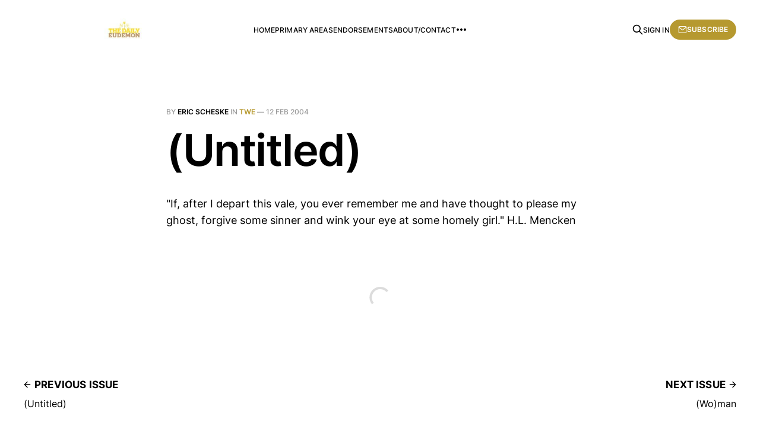

--- FILE ---
content_type: text/html; charset=utf-8
request_url: https://thedailyeudemon.com/211/
body_size: 4007
content:
<!DOCTYPE html>
<html lang="en">

<head>
    <meta charset="utf-8">
    <meta name="viewport" content="width=device-width, initial-scale=1">
    <title>(Untitled)</title>
    <link rel="stylesheet" href="https://thedailyeudemon.com/assets/built/screen.css?v=5931d07d8c">

    <meta name="description" content="&quot;If, after I depart this vale, you ever remember me and have thought to please my ghost, forgive some sinner and wink your eye at some homely girl.&quot; H.L.">
    <link rel="canonical" href="https://thedailyeudemon.com/211/">
    <meta name="referrer" content="no-referrer-when-downgrade">
    
    <meta property="og:site_name" content="The Daily Eudemon ">
    <meta property="og:type" content="article">
    <meta property="og:title" content="(Untitled)">
    <meta property="og:description" content="&quot;If, after I depart this vale, you ever remember me and have thought to please my ghost, forgive some sinner and wink your eye at some homely girl.&quot; H.L.">
    <meta property="og:url" content="https://thedailyeudemon.com/211/">
    <meta property="og:image" content="https://images.unsplash.com/photo-1599270606287-331b4f5d0e02?crop&#x3D;entropy&amp;cs&#x3D;tinysrgb&amp;fit&#x3D;max&amp;fm&#x3D;jpg&amp;ixid&#x3D;MnwxMTc3M3wwfDF8c2VhcmNofDF8fHN1bmZsb3dlcnN8ZW58MHx8fHwxNjU3NDY2ODAy&amp;ixlib&#x3D;rb-1.2.1&amp;q&#x3D;80&amp;w&#x3D;2000">
    <meta property="article:published_time" content="2004-02-12T13:13:24.000Z">
    <meta property="article:modified_time" content="2022-05-18T10:12:19.000Z">
    <meta property="article:tag" content="TWE">
    
    <meta property="article:publisher" content="https://www.facebook.com/theweeklyeudemon">
    <meta name="twitter:card" content="summary_large_image">
    <meta name="twitter:title" content="(Untitled)">
    <meta name="twitter:description" content="&quot;If, after I depart this vale, you ever remember me and have thought to please my ghost, forgive some sinner and wink your eye at some homely girl.&quot; H.L.">
    <meta name="twitter:url" content="https://thedailyeudemon.com/211/">
    <meta name="twitter:image" content="https://images.unsplash.com/photo-1599270606287-331b4f5d0e02?crop&#x3D;entropy&amp;cs&#x3D;tinysrgb&amp;fit&#x3D;max&amp;fm&#x3D;jpg&amp;ixid&#x3D;MnwxMTc3M3wwfDF8c2VhcmNofDF8fHN1bmZsb3dlcnN8ZW58MHx8fHwxNjU3NDY2ODAy&amp;ixlib&#x3D;rb-1.2.1&amp;q&#x3D;80&amp;w&#x3D;2000">
    <meta name="twitter:label1" content="Written by">
    <meta name="twitter:data1" content="Eric Scheske">
    <meta name="twitter:label2" content="Filed under">
    <meta name="twitter:data2" content="TWE">
    <meta name="twitter:site" content="@TheDailyEudemon">
    <meta property="og:image:width" content="1200">
    <meta property="og:image:height" content="1800">
    
    <script type="application/ld+json">
{
    "@context": "https://schema.org",
    "@type": "Article",
    "publisher": {
        "@type": "Organization",
        "name": "The Daily Eudemon ",
        "url": "https://thedailyeudemon.com/",
        "logo": {
            "@type": "ImageObject",
            "url": "https://thedailyeudemon.com/content/images/2022/06/TDE-Cover-Image-6.12.2022.jpg"
        }
    },
    "author": {
        "@type": "Person",
        "name": "Eric Scheske",
        "image": {
            "@type": "ImageObject",
            "url": "https://thedailyeudemon.com/content/images/2022/05/Eric-Scheske.webp",
            "width": 230,
            "height": 225
        },
        "url": "https://thedailyeudemon.com/author/eric/",
        "sameAs": []
    },
    "headline": "(Untitled)",
    "url": "https://thedailyeudemon.com/211/",
    "datePublished": "2004-02-12T13:13:24.000Z",
    "dateModified": "2022-05-18T10:12:19.000Z",
    "keywords": "TWE",
    "description": "&quot;If, after I depart this vale, you ever remember me and have thought to please\nmy ghost, forgive some sinner and wink your eye at some homely girl.&quot; H.L.\nMencken",
    "mainEntityOfPage": "https://thedailyeudemon.com/211/"
}
    </script>

    <meta name="generator" content="Ghost 6.13">
    <link rel="alternate" type="application/rss+xml" title="The Daily Eudemon " href="https://thedailyeudemon.com/rss/">
    <script defer src="https://cdn.jsdelivr.net/ghost/portal@~2.56/umd/portal.min.js" data-i18n="true" data-ghost="https://thedailyeudemon.com/" data-key="3fd84d41a19aa756d95b1ea56a" data-api="https://the-daily-eudemon.ghost.io/ghost/api/content/" data-locale="en" crossorigin="anonymous"></script><style id="gh-members-styles">.gh-post-upgrade-cta-content,
.gh-post-upgrade-cta {
    display: flex;
    flex-direction: column;
    align-items: center;
    font-family: -apple-system, BlinkMacSystemFont, 'Segoe UI', Roboto, Oxygen, Ubuntu, Cantarell, 'Open Sans', 'Helvetica Neue', sans-serif;
    text-align: center;
    width: 100%;
    color: #ffffff;
    font-size: 16px;
}

.gh-post-upgrade-cta-content {
    border-radius: 8px;
    padding: 40px 4vw;
}

.gh-post-upgrade-cta h2 {
    color: #ffffff;
    font-size: 28px;
    letter-spacing: -0.2px;
    margin: 0;
    padding: 0;
}

.gh-post-upgrade-cta p {
    margin: 20px 0 0;
    padding: 0;
}

.gh-post-upgrade-cta small {
    font-size: 16px;
    letter-spacing: -0.2px;
}

.gh-post-upgrade-cta a {
    color: #ffffff;
    cursor: pointer;
    font-weight: 500;
    box-shadow: none;
    text-decoration: underline;
}

.gh-post-upgrade-cta a:hover {
    color: #ffffff;
    opacity: 0.8;
    box-shadow: none;
    text-decoration: underline;
}

.gh-post-upgrade-cta a.gh-btn {
    display: block;
    background: #ffffff;
    text-decoration: none;
    margin: 28px 0 0;
    padding: 8px 18px;
    border-radius: 4px;
    font-size: 16px;
    font-weight: 600;
}

.gh-post-upgrade-cta a.gh-btn:hover {
    opacity: 0.92;
}</style>
    <script defer src="https://cdn.jsdelivr.net/ghost/sodo-search@~1.8/umd/sodo-search.min.js" data-key="3fd84d41a19aa756d95b1ea56a" data-styles="https://cdn.jsdelivr.net/ghost/sodo-search@~1.8/umd/main.css" data-sodo-search="https://the-daily-eudemon.ghost.io/" data-locale="en" crossorigin="anonymous"></script>
    
    <link href="https://thedailyeudemon.com/webmentions/receive/" rel="webmention">
    <script defer src="/public/cards.min.js?v=5931d07d8c"></script>
    <link rel="stylesheet" type="text/css" href="/public/cards.min.css?v=5931d07d8c">
    <script defer src="/public/comment-counts.min.js?v=5931d07d8c" data-ghost-comments-counts-api="https://thedailyeudemon.com/members/api/comments/counts/"></script>
    <script defer src="/public/member-attribution.min.js?v=5931d07d8c"></script><style>:root {--ghost-accent-color: #b6992f;}</style>
    <!-- Google tag (gtag.js) -->
<script async src="https://www.googletagmanager.com/gtag/js?id=G-N4FSF92K3H"></script>
<script>
  window.dataLayer = window.dataLayer || [];
  function gtag(){dataLayer.push(arguments);}
  gtag('js', new Date());

  gtag('config', 'G-N4FSF92K3H');
</script>
<style>
  .c-timestamp { display: none; }
</style>
</head>

<body class="post-template tag-twe tag-hash-wpchunk is-head-left-logo">
<div class="gh-site">

    <header id="gh-head" class="gh-head gh-outer">
        <div class="gh-head-inner gh-inner">
            <div class="gh-head-brand">
                <div class="gh-head-brand-wrapper">
                    <a class="gh-head-logo" href="https://thedailyeudemon.com">
                            <img src="https://thedailyeudemon.com/content/images/2022/06/TDE-Cover-Image-6.12.2022.jpg" alt="The Daily Eudemon ">
                    </a>
                </div>
                <button class="gh-search gh-icon-btn" aria-label="Search this site" data-ghost-search><svg xmlns="http://www.w3.org/2000/svg" fill="none" viewBox="0 0 24 24" stroke="currentColor" stroke-width="2" width="20" height="20"><path stroke-linecap="round" stroke-linejoin="round" d="M21 21l-6-6m2-5a7 7 0 11-14 0 7 7 0 0114 0z"></path></svg></button>
                <button class="gh-burger" aria-label="Toggle menu"></button>
            </div>

            <nav class="gh-head-menu">
                <ul class="nav">
    <li class="nav-home"><a href="https://thedailyeudemon.com/">Home</a></li>
    <li class="nav-primary-areas"><a href="https://thedailyeudemon.com/primary-areas-still-under-construction/">Primary Areas</a></li>
    <li class="nav-endorsements"><a href="https://thedailyeudemon.com/endorsements/">Endorsements</a></li>
    <li class="nav-about-contact"><a href="https://thedailyeudemon.com/contact/">About/Contact</a></li>
    <li class="nav-new-members-only-area"><a href="https://thedailyeudemon.com/members-only-area/">New: Members Only Area</a></li>
</ul>

            </nav>

            <div class="gh-head-actions">
                    <button class="gh-search gh-icon-btn" aria-label="Search this site" data-ghost-search><svg xmlns="http://www.w3.org/2000/svg" fill="none" viewBox="0 0 24 24" stroke="currentColor" stroke-width="2" width="20" height="20"><path stroke-linecap="round" stroke-linejoin="round" d="M21 21l-6-6m2-5a7 7 0 11-14 0 7 7 0 0114 0z"></path></svg></button>
                    <div class="gh-head-members">
                                <a class="gh-head-link" href="#/portal/signin" data-portal="signin">Sign in</a>
                                <a class="gh-head-btn gh-btn gh-primary-btn" href="#/portal/signup" data-portal="signup"><svg width="20" height="20" viewBox="0 0 20 20" fill="none" stroke="currentColor" xmlns="http://www.w3.org/2000/svg">
    <path d="M3.33332 3.33334H16.6667C17.5833 3.33334 18.3333 4.08334 18.3333 5.00001V15C18.3333 15.9167 17.5833 16.6667 16.6667 16.6667H3.33332C2.41666 16.6667 1.66666 15.9167 1.66666 15V5.00001C1.66666 4.08334 2.41666 3.33334 3.33332 3.33334Z" stroke-width="1.5" stroke-linecap="round" stroke-linejoin="round"/>
    <path d="M18.3333 5L9.99999 10.8333L1.66666 5" stroke-width="1.5" stroke-linecap="round" stroke-linejoin="round"/>
</svg> Subscribe</a>
                    </div>
            </div>
        </div>
    </header>

    

<main id="gh-main" class="gh-main">
    <article class="gh-article post tag-twe tag-hash-wpchunk no-image">

        <header class="gh-article-header gh-canvas">
            <span class="gh-article-meta">
                By <a href="/author/eric/">Eric Scheske</a>
                    in
                    <a class="gh-article-tag" href="https://thedailyeudemon.com/tag/twe/">TWE</a>
                —
                <time datetime="2004-02-12">12 Feb 2004</time>
            </span>

            <h1 class="gh-article-title">(Untitled)</h1>


                    </header>

        <div class="gh-content gh-canvas">
            <p>"If, after I depart this vale, you ever remember me and have thought to please my ghost, forgive some sinner and wink your eye at some homely girl." H.L. Mencken</p>
        </div>

            <div class="gh-comments gh-canvas">
                
        <script defer src="https://cdn.jsdelivr.net/ghost/comments-ui@~1.3/umd/comments-ui.min.js" data-locale="en" data-ghost-comments="https://thedailyeudemon.com/" data-api="https://the-daily-eudemon.ghost.io/ghost/api/content/" data-admin="https://the-daily-eudemon.ghost.io/ghost/" data-key="3fd84d41a19aa756d95b1ea56a" data-title="null" data-count="true" data-post-id="6284d8c25a4d16003d5b3068" data-color-scheme="auto" data-avatar-saturation="60" data-accent-color="#b6992f" data-comments-enabled="all" data-publication="The Daily Eudemon " crossorigin="anonymous"></script>
    
            </div>

        <footer class="gh-article-footer gh-canvas no-border">
            <nav class="gh-navigation">
                <div class="gh-navigation-previous">
                        <a class="gh-navigation-link" href="/212/">
                            <span class="gh-navigation-label"><svg xmlns="http://www.w3.org/2000/svg" width="24" height="24" viewBox="0 0 24 24" fill="none" stroke="currentColor" stroke-width="2" stroke-linecap="round" stroke-linejoin="round">
    <line x1="19" y1="12" x2="5" y2="12"></line>
    <polyline points="12 19 5 12 12 5"></polyline>
</svg> Previous issue</span>
                            <h4 class="gh-navigation-title">(Untitled)</h4>
                        </a>
                </div>

                <div class="gh-navigation-middle"></div>

                <div class="gh-navigation-next">
                        <a class="gh-navigation-link" href="/210/">
                            <span class="gh-navigation-label">Next issue <svg xmlns="http://www.w3.org/2000/svg" width="24" height="24" viewBox="0 0 24 24" fill="none" stroke="currentColor" stroke-width="2" stroke-linecap="round" stroke-linejoin="round">
    <line x1="5" y1="12" x2="19" y2="12"></line>
    <polyline points="12 5 19 12 12 19"></polyline>
</svg></span>
                            <h4 class="gh-navigation-title">(Wo)man</h4>
                        </a>
                </div>
            </nav>
        </footer>

    </article>
</main>



        <div class="gh-subscribe">
            <div class="gh-outer">
                <section class="gh-subscribe-inner">
                    <h3 class="gh-subscribe-title">Subscribe to The Daily Eudemon </h3>
                    <div class="gh-subscribe-description">Don’t miss out on the latest issues. Sign up now to get access to the library of members-only issues.</div>
                    <a class="gh-subscribe-input" href="#/portal/signup" data-portal="signup">
                        <div class="gh-subscribe-input-text">
                            <svg width="20" height="20" viewBox="0 0 20 20" fill="none" stroke="currentColor" xmlns="http://www.w3.org/2000/svg">
    <path d="M3.33332 3.33334H16.6667C17.5833 3.33334 18.3333 4.08334 18.3333 5.00001V15C18.3333 15.9167 17.5833 16.6667 16.6667 16.6667H3.33332C2.41666 16.6667 1.66666 15.9167 1.66666 15V5.00001C1.66666 4.08334 2.41666 3.33334 3.33332 3.33334Z" stroke-width="1.5" stroke-linecap="round" stroke-linejoin="round"/>
    <path d="M18.3333 5L9.99999 10.8333L1.66666 5" stroke-width="1.5" stroke-linecap="round" stroke-linejoin="round"/>
</svg>                            jamie@example.com
                        </div>
                        <div class="gh-subscribe-input-btn">Subscribe</div>
                    </a>
                </section>
            </div>
        </div>

    <footer class="gh-foot gh-outer">
        <div class="gh-foot-inner gh-inner">
            <div class="gh-copyright">
                The Daily Eudemon  © 2026
            </div>
                <nav class="gh-foot-menu">
                    <ul class="nav">
    <li class="nav-sign-up"><a href="#/portal/">Sign up</a></li>
</ul>

                </nav>
            <div class="gh-powered-by">
                <a href="https://ghost.org/" target="_blank" rel="noopener">Powered by Ghost</a>
            </div>
        </div>
    </footer>

</div>

    <div class="pswp" tabindex="-1" role="dialog" aria-hidden="true">
    <div class="pswp__bg"></div>

    <div class="pswp__scroll-wrap">
        <div class="pswp__container">
            <div class="pswp__item"></div>
            <div class="pswp__item"></div>
            <div class="pswp__item"></div>
        </div>

        <div class="pswp__ui pswp__ui--hidden">
            <div class="pswp__top-bar">
                <div class="pswp__counter"></div>

                <button class="pswp__button pswp__button--close" title="Close (Esc)"></button>
                <button class="pswp__button pswp__button--share" title="Share"></button>
                <button class="pswp__button pswp__button--fs" title="Toggle fullscreen"></button>
                <button class="pswp__button pswp__button--zoom" title="Zoom in/out"></button>

                <div class="pswp__preloader">
                    <div class="pswp__preloader__icn">
                        <div class="pswp__preloader__cut">
                            <div class="pswp__preloader__donut"></div>
                        </div>
                    </div>
                </div>
            </div>

            <div class="pswp__share-modal pswp__share-modal--hidden pswp__single-tap">
                <div class="pswp__share-tooltip"></div>
            </div>

            <button class="pswp__button pswp__button--arrow--left" title="Previous (arrow left)"></button>
            <button class="pswp__button pswp__button--arrow--right" title="Next (arrow right)"></button>

            <div class="pswp__caption">
                <div class="pswp__caption__center"></div>
            </div>
        </div>
    </div>
</div>
<script src="https://thedailyeudemon.com/assets/built/main.min.js?v=5931d07d8c"></script>

<script async src="https://cse.google.com/cse.js?cx=63b889c4d0b6e7602"></script>

</body>

</html>